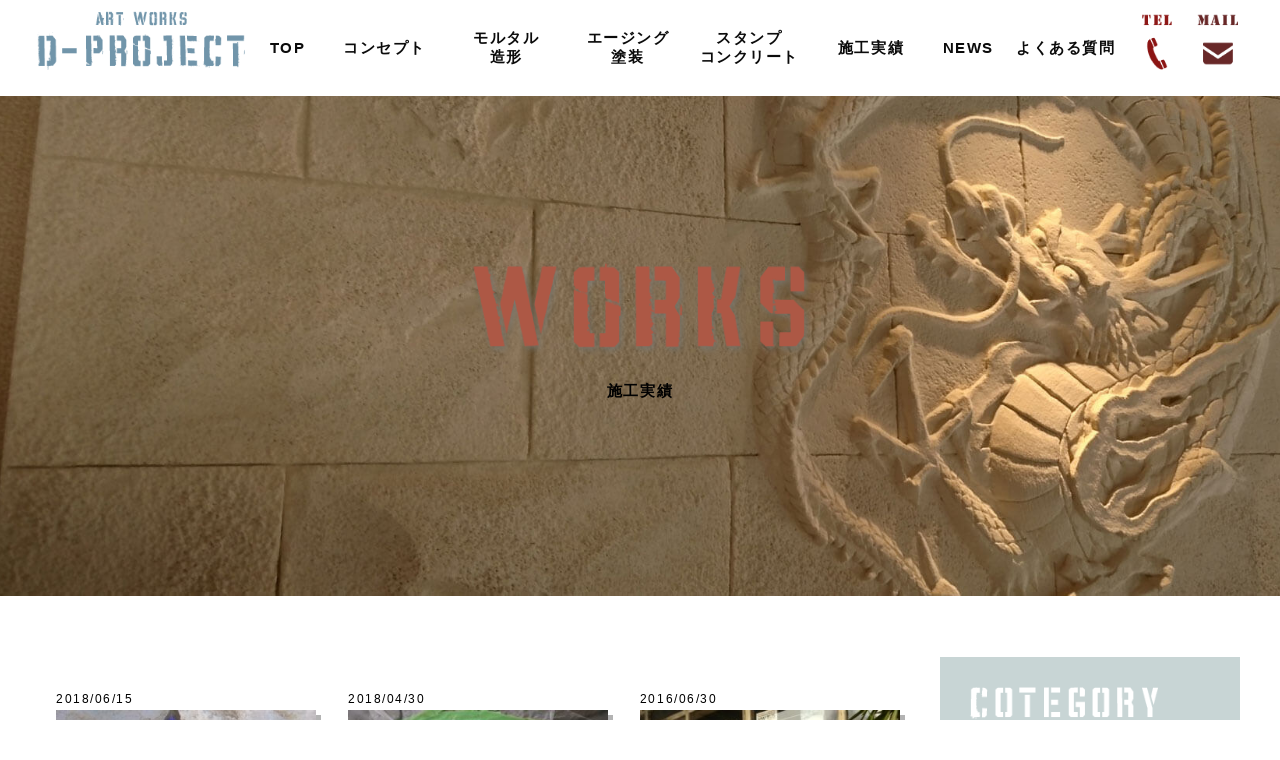

--- FILE ---
content_type: text/html; charset=UTF-8
request_url: https://aw-dpro.com/archives/works/page/3
body_size: 12067
content:
<!doctype html>
<!--[if lt IE 7]><html dir="ltr" lang="ja"
	prefix="og: https://ogp.me/ns#"  class="no-js lt-ie9 lt-ie8 lt-ie7"><![endif]-->
<!--[if (IE 7)&!(IEMobile)]><html dir="ltr" lang="ja"
	prefix="og: https://ogp.me/ns#"  class="no-js lt-ie9 lt-ie8"><![endif]-->
<!--[if (IE 8)&!(IEMobile)]><html dir="ltr" lang="ja"
	prefix="og: https://ogp.me/ns#"  class="no-js lt-ie9"><![endif]-->
<!--[if gt IE 8]><!--> <html dir="ltr" lang="ja"
	prefix="og: https://ogp.me/ns#"  class="no-js"><!--<![endif]-->
<head>
<meta charset="utf-8">
<meta http-equiv="X-UA-Compatible" content="IE=edge,chrome=1">

<meta name="HandheldFriendly" content="True">
<meta name="MobileOptimized" content="320">
<meta name="viewport" content="width=device-width, initial-scale=1.0"/>
<link rel="apple-touch-icon" href="https://aw-dpro.com/wp-content/themes/gamma/library/images/apple-touch-icon.png">
<link rel="icon" href="https://aw-dpro.com/wp-content/themes/gamma/favicon.png">
<!--[if IE]>
<link rel="shortcut icon" href="https://aw-dpro.com/wp-content/themes/gamma/favicon.ico">
<![endif]-->
<meta name="msapplication-TileColor" content="#f01d4f">
<meta name="msapplication-TileImage" content="https://aw-dpro.com/wp-content/themes/gamma/library/images/win8-tile-icon.png">
<link rel="pingback" href="https://aw-dpro.com/xmlrpc.php">
<link rel="stylesheet" href="https://maxcdn.bootstrapcdn.com/font-awesome/4.4.0/css/font-awesome.min.css">
<link href="https://use.fontawesome.com/releases/v5.0.6/css/all.css" rel="stylesheet">
<link href="https://fonts.googleapis.com/css?family=Allura" rel="stylesheet">
<script src="http://maps.google.com/maps/api/js?key=AIzaSyDhkhy0kPqnWccR9AMJ1qF-VOOhh7KvBKQ"></script>

		<!-- All in One SEO 4.3.4.1 - aioseo.com -->
		<title>施工実績 | D-project - Part 3</title>
		<meta name="robots" content="noindex, nofollow, max-image-preview:large" />
		<link rel="canonical" href="https://aw-dpro.com/archives/works/page/3" />
		<link rel="prev" href="https://aw-dpro.com/archives/works/page/2" />
		<link rel="next" href="https://aw-dpro.com/archives/works/page/4" />
		<meta name="generator" content="All in One SEO (AIOSEO) 4.3.4.1 " />
		<meta property="og:locale" content="ja_JP" />
		<meta property="og:site_name" content="D-project |" />
		<meta property="og:type" content="website" />
		<meta property="og:title" content="施工実績 | D-project - Part 3" />
		<meta property="og:url" content="https://aw-dpro.com/archives/works/page/3" />
		<meta name="twitter:card" content="summary" />
		<meta name="twitter:title" content="施工実績 | D-project - Part 3" />
		<script type="application/ld+json" class="aioseo-schema">
			{"@context":"https:\/\/schema.org","@graph":[{"@type":"BreadcrumbList","@id":"https:\/\/aw-dpro.com\/archives\/works\/page\/3#breadcrumblist","itemListElement":[{"@type":"ListItem","@id":"https:\/\/aw-dpro.com\/#listItem","position":1,"item":{"@type":"WebPage","@id":"https:\/\/aw-dpro.com\/","name":"\u30db\u30fc\u30e0","description":"- Part 3","url":"https:\/\/aw-dpro.com\/"},"nextItem":"https:\/\/aw-dpro.com\/archives\/works\/page\/3#listItem"},{"@type":"ListItem","@id":"https:\/\/aw-dpro.com\/archives\/works\/page\/3#listItem","position":2,"item":{"@type":"WebPage","@id":"https:\/\/aw-dpro.com\/archives\/works\/page\/3","name":"\u65bd\u5de5\u5b9f\u7e3e","url":"https:\/\/aw-dpro.com\/archives\/works\/page\/3"},"previousItem":"https:\/\/aw-dpro.com\/#listItem"}]},{"@type":"CollectionPage","@id":"https:\/\/aw-dpro.com\/archives\/works\/page\/3#collectionpage","url":"https:\/\/aw-dpro.com\/archives\/works\/page\/3","name":"\u65bd\u5de5\u5b9f\u7e3e | D-project - Part 3","inLanguage":"ja","isPartOf":{"@id":"https:\/\/aw-dpro.com\/#website"},"breadcrumb":{"@id":"https:\/\/aw-dpro.com\/archives\/works\/page\/3#breadcrumblist"}},{"@type":"Organization","@id":"https:\/\/aw-dpro.com\/#organization","name":"D-project","url":"https:\/\/aw-dpro.com\/"},{"@type":"WebSite","@id":"https:\/\/aw-dpro.com\/#website","url":"https:\/\/aw-dpro.com\/","name":"D-project","inLanguage":"ja","publisher":{"@id":"https:\/\/aw-dpro.com\/#organization"}}]}
		</script>
		<!-- All in One SEO -->

<link rel='dns-prefetch' href='//v0.wordpress.com' />
		<!-- This site uses the Google Analytics by ExactMetrics plugin v7.14.2 - Using Analytics tracking - https://www.exactmetrics.com/ -->
							<script src="//www.googletagmanager.com/gtag/js?id=UA-117329149-13"  data-cfasync="false" data-wpfc-render="false" type="text/javascript" async></script>
			<script data-cfasync="false" data-wpfc-render="false" type="text/javascript">
				var em_version = '7.14.2';
				var em_track_user = true;
				var em_no_track_reason = '';
				
								var disableStrs = [
															'ga-disable-UA-117329149-13',
									];

				/* Function to detect opted out users */
				function __gtagTrackerIsOptedOut() {
					for (var index = 0; index < disableStrs.length; index++) {
						if (document.cookie.indexOf(disableStrs[index] + '=true') > -1) {
							return true;
						}
					}

					return false;
				}

				/* Disable tracking if the opt-out cookie exists. */
				if (__gtagTrackerIsOptedOut()) {
					for (var index = 0; index < disableStrs.length; index++) {
						window[disableStrs[index]] = true;
					}
				}

				/* Opt-out function */
				function __gtagTrackerOptout() {
					for (var index = 0; index < disableStrs.length; index++) {
						document.cookie = disableStrs[index] + '=true; expires=Thu, 31 Dec 2099 23:59:59 UTC; path=/';
						window[disableStrs[index]] = true;
					}
				}

				if ('undefined' === typeof gaOptout) {
					function gaOptout() {
						__gtagTrackerOptout();
					}
				}
								window.dataLayer = window.dataLayer || [];

				window.ExactMetricsDualTracker = {
					helpers: {},
					trackers: {},
				};
				if (em_track_user) {
					function __gtagDataLayer() {
						dataLayer.push(arguments);
					}

					function __gtagTracker(type, name, parameters) {
						if (!parameters) {
							parameters = {};
						}

						if (parameters.send_to) {
							__gtagDataLayer.apply(null, arguments);
							return;
						}

						if (type === 'event') {
							
														parameters.send_to = exactmetrics_frontend.ua;
							__gtagDataLayer(type, name, parameters);
													} else {
							__gtagDataLayer.apply(null, arguments);
						}
					}

					__gtagTracker('js', new Date());
					__gtagTracker('set', {
						'developer_id.dNDMyYj': true,
											});
															__gtagTracker('config', 'UA-117329149-13', {"forceSSL":"true","anonymize_ip":"true"} );
										window.gtag = __gtagTracker;										(function () {
						/* https://developers.google.com/analytics/devguides/collection/analyticsjs/ */
						/* ga and __gaTracker compatibility shim. */
						var noopfn = function () {
							return null;
						};
						var newtracker = function () {
							return new Tracker();
						};
						var Tracker = function () {
							return null;
						};
						var p = Tracker.prototype;
						p.get = noopfn;
						p.set = noopfn;
						p.send = function () {
							var args = Array.prototype.slice.call(arguments);
							args.unshift('send');
							__gaTracker.apply(null, args);
						};
						var __gaTracker = function () {
							var len = arguments.length;
							if (len === 0) {
								return;
							}
							var f = arguments[len - 1];
							if (typeof f !== 'object' || f === null || typeof f.hitCallback !== 'function') {
								if ('send' === arguments[0]) {
									var hitConverted, hitObject = false, action;
									if ('event' === arguments[1]) {
										if ('undefined' !== typeof arguments[3]) {
											hitObject = {
												'eventAction': arguments[3],
												'eventCategory': arguments[2],
												'eventLabel': arguments[4],
												'value': arguments[5] ? arguments[5] : 1,
											}
										}
									}
									if ('pageview' === arguments[1]) {
										if ('undefined' !== typeof arguments[2]) {
											hitObject = {
												'eventAction': 'page_view',
												'page_path': arguments[2],
											}
										}
									}
									if (typeof arguments[2] === 'object') {
										hitObject = arguments[2];
									}
									if (typeof arguments[5] === 'object') {
										Object.assign(hitObject, arguments[5]);
									}
									if ('undefined' !== typeof arguments[1].hitType) {
										hitObject = arguments[1];
										if ('pageview' === hitObject.hitType) {
											hitObject.eventAction = 'page_view';
										}
									}
									if (hitObject) {
										action = 'timing' === arguments[1].hitType ? 'timing_complete' : hitObject.eventAction;
										hitConverted = mapArgs(hitObject);
										__gtagTracker('event', action, hitConverted);
									}
								}
								return;
							}

							function mapArgs(args) {
								var arg, hit = {};
								var gaMap = {
									'eventCategory': 'event_category',
									'eventAction': 'event_action',
									'eventLabel': 'event_label',
									'eventValue': 'event_value',
									'nonInteraction': 'non_interaction',
									'timingCategory': 'event_category',
									'timingVar': 'name',
									'timingValue': 'value',
									'timingLabel': 'event_label',
									'page': 'page_path',
									'location': 'page_location',
									'title': 'page_title',
								};
								for (arg in args) {
																		if (!(!args.hasOwnProperty(arg) || !gaMap.hasOwnProperty(arg))) {
										hit[gaMap[arg]] = args[arg];
									} else {
										hit[arg] = args[arg];
									}
								}
								return hit;
							}

							try {
								f.hitCallback();
							} catch (ex) {
							}
						};
						__gaTracker.create = newtracker;
						__gaTracker.getByName = newtracker;
						__gaTracker.getAll = function () {
							return [];
						};
						__gaTracker.remove = noopfn;
						__gaTracker.loaded = true;
						window['__gaTracker'] = __gaTracker;
					})();
									} else {
										console.log("");
					(function () {
						function __gtagTracker() {
							return null;
						}

						window['__gtagTracker'] = __gtagTracker;
						window['gtag'] = __gtagTracker;
					})();
									}
			</script>
				<!-- / Google Analytics by ExactMetrics -->
		<script type="text/javascript">
window._wpemojiSettings = {"baseUrl":"https:\/\/s.w.org\/images\/core\/emoji\/14.0.0\/72x72\/","ext":".png","svgUrl":"https:\/\/s.w.org\/images\/core\/emoji\/14.0.0\/svg\/","svgExt":".svg","source":{"concatemoji":"https:\/\/aw-dpro.com\/wp-includes\/js\/wp-emoji-release.min.js"}};
/*! This file is auto-generated */
!function(e,a,t){var n,r,o,i=a.createElement("canvas"),p=i.getContext&&i.getContext("2d");function s(e,t){p.clearRect(0,0,i.width,i.height),p.fillText(e,0,0);e=i.toDataURL();return p.clearRect(0,0,i.width,i.height),p.fillText(t,0,0),e===i.toDataURL()}function c(e){var t=a.createElement("script");t.src=e,t.defer=t.type="text/javascript",a.getElementsByTagName("head")[0].appendChild(t)}for(o=Array("flag","emoji"),t.supports={everything:!0,everythingExceptFlag:!0},r=0;r<o.length;r++)t.supports[o[r]]=function(e){if(p&&p.fillText)switch(p.textBaseline="top",p.font="600 32px Arial",e){case"flag":return s("\ud83c\udff3\ufe0f\u200d\u26a7\ufe0f","\ud83c\udff3\ufe0f\u200b\u26a7\ufe0f")?!1:!s("\ud83c\uddfa\ud83c\uddf3","\ud83c\uddfa\u200b\ud83c\uddf3")&&!s("\ud83c\udff4\udb40\udc67\udb40\udc62\udb40\udc65\udb40\udc6e\udb40\udc67\udb40\udc7f","\ud83c\udff4\u200b\udb40\udc67\u200b\udb40\udc62\u200b\udb40\udc65\u200b\udb40\udc6e\u200b\udb40\udc67\u200b\udb40\udc7f");case"emoji":return!s("\ud83e\udef1\ud83c\udffb\u200d\ud83e\udef2\ud83c\udfff","\ud83e\udef1\ud83c\udffb\u200b\ud83e\udef2\ud83c\udfff")}return!1}(o[r]),t.supports.everything=t.supports.everything&&t.supports[o[r]],"flag"!==o[r]&&(t.supports.everythingExceptFlag=t.supports.everythingExceptFlag&&t.supports[o[r]]);t.supports.everythingExceptFlag=t.supports.everythingExceptFlag&&!t.supports.flag,t.DOMReady=!1,t.readyCallback=function(){t.DOMReady=!0},t.supports.everything||(n=function(){t.readyCallback()},a.addEventListener?(a.addEventListener("DOMContentLoaded",n,!1),e.addEventListener("load",n,!1)):(e.attachEvent("onload",n),a.attachEvent("onreadystatechange",function(){"complete"===a.readyState&&t.readyCallback()})),(e=t.source||{}).concatemoji?c(e.concatemoji):e.wpemoji&&e.twemoji&&(c(e.twemoji),c(e.wpemoji)))}(window,document,window._wpemojiSettings);
</script>
<style type="text/css">
img.wp-smiley,
img.emoji {
	display: inline !important;
	border: none !important;
	box-shadow: none !important;
	height: 1em !important;
	width: 1em !important;
	margin: 0 0.07em !important;
	vertical-align: -0.1em !important;
	background: none !important;
	padding: 0 !important;
}
</style>
	<link rel='stylesheet' id='sbi_styles-css' href='https://aw-dpro.com/wp-content/plugins/instagram-feed/css/sbi-styles.min.css' type='text/css' media='all' />
<link rel='stylesheet' id='wp-block-library-css' href='https://aw-dpro.com/wp-includes/css/dist/block-library/style.min.css' type='text/css' media='all' />
<style id='wp-block-library-inline-css' type='text/css'>
.has-text-align-justify{text-align:justify;}
</style>
<link rel='stylesheet' id='mediaelement-css' href='https://aw-dpro.com/wp-includes/js/mediaelement/mediaelementplayer-legacy.min.css' type='text/css' media='all' />
<link rel='stylesheet' id='wp-mediaelement-css' href='https://aw-dpro.com/wp-includes/js/mediaelement/wp-mediaelement.min.css' type='text/css' media='all' />
<link rel='stylesheet' id='classic-theme-styles-css' href='https://aw-dpro.com/wp-includes/css/classic-themes.min.css' type='text/css' media='all' />
<style id='global-styles-inline-css' type='text/css'>
body{--wp--preset--color--black: #000000;--wp--preset--color--cyan-bluish-gray: #abb8c3;--wp--preset--color--white: #ffffff;--wp--preset--color--pale-pink: #f78da7;--wp--preset--color--vivid-red: #cf2e2e;--wp--preset--color--luminous-vivid-orange: #ff6900;--wp--preset--color--luminous-vivid-amber: #fcb900;--wp--preset--color--light-green-cyan: #7bdcb5;--wp--preset--color--vivid-green-cyan: #00d084;--wp--preset--color--pale-cyan-blue: #8ed1fc;--wp--preset--color--vivid-cyan-blue: #0693e3;--wp--preset--color--vivid-purple: #9b51e0;--wp--preset--gradient--vivid-cyan-blue-to-vivid-purple: linear-gradient(135deg,rgba(6,147,227,1) 0%,rgb(155,81,224) 100%);--wp--preset--gradient--light-green-cyan-to-vivid-green-cyan: linear-gradient(135deg,rgb(122,220,180) 0%,rgb(0,208,130) 100%);--wp--preset--gradient--luminous-vivid-amber-to-luminous-vivid-orange: linear-gradient(135deg,rgba(252,185,0,1) 0%,rgba(255,105,0,1) 100%);--wp--preset--gradient--luminous-vivid-orange-to-vivid-red: linear-gradient(135deg,rgba(255,105,0,1) 0%,rgb(207,46,46) 100%);--wp--preset--gradient--very-light-gray-to-cyan-bluish-gray: linear-gradient(135deg,rgb(238,238,238) 0%,rgb(169,184,195) 100%);--wp--preset--gradient--cool-to-warm-spectrum: linear-gradient(135deg,rgb(74,234,220) 0%,rgb(151,120,209) 20%,rgb(207,42,186) 40%,rgb(238,44,130) 60%,rgb(251,105,98) 80%,rgb(254,248,76) 100%);--wp--preset--gradient--blush-light-purple: linear-gradient(135deg,rgb(255,206,236) 0%,rgb(152,150,240) 100%);--wp--preset--gradient--blush-bordeaux: linear-gradient(135deg,rgb(254,205,165) 0%,rgb(254,45,45) 50%,rgb(107,0,62) 100%);--wp--preset--gradient--luminous-dusk: linear-gradient(135deg,rgb(255,203,112) 0%,rgb(199,81,192) 50%,rgb(65,88,208) 100%);--wp--preset--gradient--pale-ocean: linear-gradient(135deg,rgb(255,245,203) 0%,rgb(182,227,212) 50%,rgb(51,167,181) 100%);--wp--preset--gradient--electric-grass: linear-gradient(135deg,rgb(202,248,128) 0%,rgb(113,206,126) 100%);--wp--preset--gradient--midnight: linear-gradient(135deg,rgb(2,3,129) 0%,rgb(40,116,252) 100%);--wp--preset--duotone--dark-grayscale: url('#wp-duotone-dark-grayscale');--wp--preset--duotone--grayscale: url('#wp-duotone-grayscale');--wp--preset--duotone--purple-yellow: url('#wp-duotone-purple-yellow');--wp--preset--duotone--blue-red: url('#wp-duotone-blue-red');--wp--preset--duotone--midnight: url('#wp-duotone-midnight');--wp--preset--duotone--magenta-yellow: url('#wp-duotone-magenta-yellow');--wp--preset--duotone--purple-green: url('#wp-duotone-purple-green');--wp--preset--duotone--blue-orange: url('#wp-duotone-blue-orange');--wp--preset--font-size--small: 13px;--wp--preset--font-size--medium: 20px;--wp--preset--font-size--large: 36px;--wp--preset--font-size--x-large: 42px;--wp--preset--spacing--20: 0.44rem;--wp--preset--spacing--30: 0.67rem;--wp--preset--spacing--40: 1rem;--wp--preset--spacing--50: 1.5rem;--wp--preset--spacing--60: 2.25rem;--wp--preset--spacing--70: 3.38rem;--wp--preset--spacing--80: 5.06rem;--wp--preset--shadow--natural: 6px 6px 9px rgba(0, 0, 0, 0.2);--wp--preset--shadow--deep: 12px 12px 50px rgba(0, 0, 0, 0.4);--wp--preset--shadow--sharp: 6px 6px 0px rgba(0, 0, 0, 0.2);--wp--preset--shadow--outlined: 6px 6px 0px -3px rgba(255, 255, 255, 1), 6px 6px rgba(0, 0, 0, 1);--wp--preset--shadow--crisp: 6px 6px 0px rgba(0, 0, 0, 1);}:where(.is-layout-flex){gap: 0.5em;}body .is-layout-flow > .alignleft{float: left;margin-inline-start: 0;margin-inline-end: 2em;}body .is-layout-flow > .alignright{float: right;margin-inline-start: 2em;margin-inline-end: 0;}body .is-layout-flow > .aligncenter{margin-left: auto !important;margin-right: auto !important;}body .is-layout-constrained > .alignleft{float: left;margin-inline-start: 0;margin-inline-end: 2em;}body .is-layout-constrained > .alignright{float: right;margin-inline-start: 2em;margin-inline-end: 0;}body .is-layout-constrained > .aligncenter{margin-left: auto !important;margin-right: auto !important;}body .is-layout-constrained > :where(:not(.alignleft):not(.alignright):not(.alignfull)){max-width: var(--wp--style--global--content-size);margin-left: auto !important;margin-right: auto !important;}body .is-layout-constrained > .alignwide{max-width: var(--wp--style--global--wide-size);}body .is-layout-flex{display: flex;}body .is-layout-flex{flex-wrap: wrap;align-items: center;}body .is-layout-flex > *{margin: 0;}:where(.wp-block-columns.is-layout-flex){gap: 2em;}.has-black-color{color: var(--wp--preset--color--black) !important;}.has-cyan-bluish-gray-color{color: var(--wp--preset--color--cyan-bluish-gray) !important;}.has-white-color{color: var(--wp--preset--color--white) !important;}.has-pale-pink-color{color: var(--wp--preset--color--pale-pink) !important;}.has-vivid-red-color{color: var(--wp--preset--color--vivid-red) !important;}.has-luminous-vivid-orange-color{color: var(--wp--preset--color--luminous-vivid-orange) !important;}.has-luminous-vivid-amber-color{color: var(--wp--preset--color--luminous-vivid-amber) !important;}.has-light-green-cyan-color{color: var(--wp--preset--color--light-green-cyan) !important;}.has-vivid-green-cyan-color{color: var(--wp--preset--color--vivid-green-cyan) !important;}.has-pale-cyan-blue-color{color: var(--wp--preset--color--pale-cyan-blue) !important;}.has-vivid-cyan-blue-color{color: var(--wp--preset--color--vivid-cyan-blue) !important;}.has-vivid-purple-color{color: var(--wp--preset--color--vivid-purple) !important;}.has-black-background-color{background-color: var(--wp--preset--color--black) !important;}.has-cyan-bluish-gray-background-color{background-color: var(--wp--preset--color--cyan-bluish-gray) !important;}.has-white-background-color{background-color: var(--wp--preset--color--white) !important;}.has-pale-pink-background-color{background-color: var(--wp--preset--color--pale-pink) !important;}.has-vivid-red-background-color{background-color: var(--wp--preset--color--vivid-red) !important;}.has-luminous-vivid-orange-background-color{background-color: var(--wp--preset--color--luminous-vivid-orange) !important;}.has-luminous-vivid-amber-background-color{background-color: var(--wp--preset--color--luminous-vivid-amber) !important;}.has-light-green-cyan-background-color{background-color: var(--wp--preset--color--light-green-cyan) !important;}.has-vivid-green-cyan-background-color{background-color: var(--wp--preset--color--vivid-green-cyan) !important;}.has-pale-cyan-blue-background-color{background-color: var(--wp--preset--color--pale-cyan-blue) !important;}.has-vivid-cyan-blue-background-color{background-color: var(--wp--preset--color--vivid-cyan-blue) !important;}.has-vivid-purple-background-color{background-color: var(--wp--preset--color--vivid-purple) !important;}.has-black-border-color{border-color: var(--wp--preset--color--black) !important;}.has-cyan-bluish-gray-border-color{border-color: var(--wp--preset--color--cyan-bluish-gray) !important;}.has-white-border-color{border-color: var(--wp--preset--color--white) !important;}.has-pale-pink-border-color{border-color: var(--wp--preset--color--pale-pink) !important;}.has-vivid-red-border-color{border-color: var(--wp--preset--color--vivid-red) !important;}.has-luminous-vivid-orange-border-color{border-color: var(--wp--preset--color--luminous-vivid-orange) !important;}.has-luminous-vivid-amber-border-color{border-color: var(--wp--preset--color--luminous-vivid-amber) !important;}.has-light-green-cyan-border-color{border-color: var(--wp--preset--color--light-green-cyan) !important;}.has-vivid-green-cyan-border-color{border-color: var(--wp--preset--color--vivid-green-cyan) !important;}.has-pale-cyan-blue-border-color{border-color: var(--wp--preset--color--pale-cyan-blue) !important;}.has-vivid-cyan-blue-border-color{border-color: var(--wp--preset--color--vivid-cyan-blue) !important;}.has-vivid-purple-border-color{border-color: var(--wp--preset--color--vivid-purple) !important;}.has-vivid-cyan-blue-to-vivid-purple-gradient-background{background: var(--wp--preset--gradient--vivid-cyan-blue-to-vivid-purple) !important;}.has-light-green-cyan-to-vivid-green-cyan-gradient-background{background: var(--wp--preset--gradient--light-green-cyan-to-vivid-green-cyan) !important;}.has-luminous-vivid-amber-to-luminous-vivid-orange-gradient-background{background: var(--wp--preset--gradient--luminous-vivid-amber-to-luminous-vivid-orange) !important;}.has-luminous-vivid-orange-to-vivid-red-gradient-background{background: var(--wp--preset--gradient--luminous-vivid-orange-to-vivid-red) !important;}.has-very-light-gray-to-cyan-bluish-gray-gradient-background{background: var(--wp--preset--gradient--very-light-gray-to-cyan-bluish-gray) !important;}.has-cool-to-warm-spectrum-gradient-background{background: var(--wp--preset--gradient--cool-to-warm-spectrum) !important;}.has-blush-light-purple-gradient-background{background: var(--wp--preset--gradient--blush-light-purple) !important;}.has-blush-bordeaux-gradient-background{background: var(--wp--preset--gradient--blush-bordeaux) !important;}.has-luminous-dusk-gradient-background{background: var(--wp--preset--gradient--luminous-dusk) !important;}.has-pale-ocean-gradient-background{background: var(--wp--preset--gradient--pale-ocean) !important;}.has-electric-grass-gradient-background{background: var(--wp--preset--gradient--electric-grass) !important;}.has-midnight-gradient-background{background: var(--wp--preset--gradient--midnight) !important;}.has-small-font-size{font-size: var(--wp--preset--font-size--small) !important;}.has-medium-font-size{font-size: var(--wp--preset--font-size--medium) !important;}.has-large-font-size{font-size: var(--wp--preset--font-size--large) !important;}.has-x-large-font-size{font-size: var(--wp--preset--font-size--x-large) !important;}
.wp-block-navigation a:where(:not(.wp-element-button)){color: inherit;}
:where(.wp-block-columns.is-layout-flex){gap: 2em;}
.wp-block-pullquote{font-size: 1.5em;line-height: 1.6;}
</style>
<link rel='stylesheet' id='contact-form-7-css' href='https://aw-dpro.com/wp-content/plugins/contact-form-7/includes/css/styles.css' type='text/css' media='all' />
<link rel='stylesheet' id='fancybox-css' href='https://aw-dpro.com/wp-content/plugins/easy-fancybox/fancybox/1.5.4/jquery.fancybox.min.css' type='text/css' media='screen' />
<link rel='stylesheet' id='bones-stylesheet-css' href='https://aw-dpro.com/wp-content/themes/gamma/style.css' type='text/css' media='all' />
<!--[if lt IE 9]>
<link rel='stylesheet' id='bones-ie-only-css' href='https://aw-dpro.com/wp-content/themes/gamma/library/css/ie.css' type='text/css' media='all' />
<![endif]-->
<link rel='stylesheet' id='jetpack_css-css' href='https://aw-dpro.com/wp-content/plugins/jetpack/css/jetpack.css' type='text/css' media='all' />
<!--n2css--><script type='text/javascript' src='https://aw-dpro.com/wp-content/plugins/google-analytics-dashboard-for-wp/assets/js/frontend-gtag.min.js' id='exactmetrics-frontend-script-js'></script>
<script data-cfasync="false" data-wpfc-render="false" type="text/javascript" id='exactmetrics-frontend-script-js-extra'>/* <![CDATA[ */
var exactmetrics_frontend = {"js_events_tracking":"true","download_extensions":"zip,mp3,mpeg,pdf,docx,pptx,xlsx,rar","inbound_paths":"[{\"path\":\"\\\/go\\\/\",\"label\":\"affiliate\"},{\"path\":\"\\\/recommend\\\/\",\"label\":\"affiliate\"}]","home_url":"https:\/\/aw-dpro.com","hash_tracking":"false","ua":"UA-117329149-13","v4_id":""};/* ]]> */
</script>
<script type='text/javascript' src='https://aw-dpro.com/wp-includes/js/jquery/jquery.min.js' id='jquery-core-js'></script>
<script type='text/javascript' src='https://aw-dpro.com/wp-includes/js/jquery/jquery-migrate.min.js' id='jquery-migrate-js'></script>
<script type='text/javascript' src='https://aw-dpro.com/wp-content/plugins/standard-widget-extensions/js/jquery.cookie.js' id='jquery-cookie-js'></script>
<script type='text/javascript' src='https://aw-dpro.com/wp-content/themes/gamma/library/js/libs/modernizr.custom.min.js' id='bones-modernizr-js'></script>
<link rel="https://api.w.org/" href="https://aw-dpro.com/wp-json/" />
<style type="text/css">
    
    #sidebar1 .widget h3
    {
        zoom: 1	; /* for IE7 to display background-image */
        padding-left: 20px;
        margin-left: -20px;
	}

    #sidebar1 .widget .hm-swe-expanded 
    {
        background: url(https://aw-dpro.com/wp-content/plugins/standard-widget-extensions/images/minus.gif) no-repeat left center;
    }

    #sidebar1 .widget .hm-swe-collapsed 
    {
        background: url(https://aw-dpro.com/wp-content/plugins/standard-widget-extensions/images/plus.gif) no-repeat left center;
    }

    #sidebar1
    {
        overflow: visible	;
    }

        .hm-swe-resize-message {
        height: 50%;
        width: 50%;
        margin: auto;
        position: absolute;
        top: 0; left: 0; bottom: 0; right: 0;
        z-index: 99999;

        color: white;
    }

    .hm-swe-modal-background {
        position: fixed;
        top: 0; left: 0; 	bottom: 0; right: 0;
        background: none repeat scroll 0% 0% rgba(0, 0, 0, 0.85);
        z-index: 99998;
        display: none;
    }
</style>
    	<style>img#wpstats{display:none}</style>
		<style type="text/css" media="screen">body{position:relative}#dynamic-to-top{display:none;overflow:hidden;width:auto;z-index:90;position:fixed;bottom:20px;right:20px;top:auto;left:auto;font-family:sans-serif;font-size:1em;color:#fff;text-decoration:none;text-shadow:0 1px 0 #333;font-weight:bold;padding:17px 16px;border:1px solid #000;background:#111;-webkit-background-origin:border;-moz-background-origin:border;-icab-background-origin:border;-khtml-background-origin:border;-o-background-origin:border;background-origin:border;-webkit-background-clip:padding-box;-moz-background-clip:padding-box;-icab-background-clip:padding-box;-khtml-background-clip:padding-box;-o-background-clip:padding-box;background-clip:padding-box;-webkit-box-shadow:0 1px 3px rgba( 0, 0, 0, 0.4 ), inset 0 0 0 1px rgba( 0, 0, 0, 0.2 ), inset 0 1px 0 rgba( 255, 255, 255, .4 ), inset 0 10px 10px rgba( 255, 255, 255, .1 );-ms-box-shadow:0 1px 3px rgba( 0, 0, 0, 0.4 ), inset 0 0 0 1px rgba( 0, 0, 0, 0.2 ), inset 0 1px 0 rgba( 255, 255, 255, .4 ), inset 0 10px 10px rgba( 255, 255, 255, .1 );-moz-box-shadow:0 1px 3px rgba( 0, 0, 0, 0.4 ), inset 0 0 0 1px rgba( 0, 0, 0, 0.2 ), inset 0 1px 0 rgba( 255, 255, 255, .4 ), inset 0 10px 10px rgba( 255, 255, 255, .1 );-o-box-shadow:0 1px 3px rgba( 0, 0, 0, 0.4 ), inset 0 0 0 1px rgba( 0, 0, 0, 0.2 ), inset 0 1px 0 rgba( 255, 255, 255, .4 ), inset 0 10px 10px rgba( 255, 255, 255, .1 );-khtml-box-shadow:0 1px 3px rgba( 0, 0, 0, 0.4 ), inset 0 0 0 1px rgba( 0, 0, 0, 0.2 ), inset 0 1px 0 rgba( 255, 255, 255, .4 ), inset 0 10px 10px rgba( 255, 255, 255, .1 );-icab-box-shadow:0 1px 3px rgba( 0, 0, 0, 0.4 ), inset 0 0 0 1px rgba( 0, 0, 0, 0.2 ), inset 0 1px 0 rgba( 255, 255, 255, .4 ), inset 0 10px 10px rgba( 255, 255, 255, .1 );box-shadow:0 1px 3px rgba( 0, 0, 0, 0.4 ), inset 0 0 0 1px rgba( 0, 0, 0, 0.2 ), inset 0 1px 0 rgba( 255, 255, 255, .4 ), inset 0 10px 10px rgba( 255, 255, 255, .1 );-webkit-border-radius:30px;-moz-border-radius:30px;-icab-border-radius:30px;-khtml-border-radius:30px;border-radius:30px}#dynamic-to-top:hover{background:#4d5858;background:#111 -webkit-gradient( linear, 0% 0%, 0% 100%, from( rgba( 255, 255, 255, .2 ) ), to( rgba( 0, 0, 0, 0 ) ) );background:#111 -webkit-linear-gradient( top, rgba( 255, 255, 255, .2 ), rgba( 0, 0, 0, 0 ) );background:#111 -khtml-linear-gradient( top, rgba( 255, 255, 255, .2 ), rgba( 0, 0, 0, 0 ) );background:#111 -moz-linear-gradient( top, rgba( 255, 255, 255, .2 ), rgba( 0, 0, 0, 0 ) );background:#111 -o-linear-gradient( top, rgba( 255, 255, 255, .2 ), rgba( 0, 0, 0, 0 ) );background:#111 -ms-linear-gradient( top, rgba( 255, 255, 255, .2 ), rgba( 0, 0, 0, 0 ) );background:#111 -icab-linear-gradient( top, rgba( 255, 255, 255, .2 ), rgba( 0, 0, 0, 0 ) );background:#111 linear-gradient( top, rgba( 255, 255, 255, .2 ), rgba( 0, 0, 0, 0 ) );cursor:pointer}#dynamic-to-top:active{background:#111;background:#111 -webkit-gradient( linear, 0% 0%, 0% 100%, from( rgba( 0, 0, 0, .3 ) ), to( rgba( 0, 0, 0, 0 ) ) );background:#111 -webkit-linear-gradient( top, rgba( 0, 0, 0, .1 ), rgba( 0, 0, 0, 0 ) );background:#111 -moz-linear-gradient( top, rgba( 0, 0, 0, .1 ), rgba( 0, 0, 0, 0 ) );background:#111 -khtml-linear-gradient( top, rgba( 0, 0, 0, .1 ), rgba( 0, 0, 0, 0 ) );background:#111 -o-linear-gradient( top, rgba( 0, 0, 0, .1 ), rgba( 0, 0, 0, 0 ) );background:#111 -ms-linear-gradient( top, rgba( 0, 0, 0, .1 ), rgba( 0, 0, 0, 0 ) );background:#111 -icab-linear-gradient( top, rgba( 0, 0, 0, .1 ), rgba( 0, 0, 0, 0 ) );background:#111 linear-gradient( top, rgba( 0, 0, 0, .1 ), rgba( 0, 0, 0, 0 ) )}#dynamic-to-top,#dynamic-to-top:active,#dynamic-to-top:focus,#dynamic-to-top:hover{outline:none}#dynamic-to-top span{display:block;overflow:hidden;width:14px;height:12px;background:url( https://aw-dpro.com/wp-content/plugins/dynamic-to-top/css/images/up.png )no-repeat center center}</style><!-- Global site tag (gtag.js) - Google Analytics -->
<script async src="https://www.googletagmanager.com/gtag/js?id=UA-117329149-13"></script>
<script>
  window.dataLayer = window.dataLayer || [];
  function gtag(){dataLayer.push(arguments);}
  gtag('js', new Date());

  gtag('config', 'UA-117329149-13');
</script>

</head>
<body class="archive paged post-type-archive post-type-archive-works paged-3 post-type-paged-3" onLoad="initialize();">
<div id="fb-root"></div>
<script>(function(d, s, id) {
  var js, fjs = d.getElementsByTagName(s)[0];
  if (d.getElementById(id)) return;
  js = d.createElement(s); js.id = id;
  js.src = 'https://connect.facebook.net/ja_JP/sdk.js#xfbml=1&version=v3.0&appId=1482504451813134&autoLogAppEvents=1';
  fjs.parentNode.insertBefore(js, fjs);
}(document, 'script', 'facebook-jssdk'));</script>
<div id="container">
  <div id="bg_action1"></div>
  <div id="bg_action2"></div>
  <div id="bg_action3"><img src="https://aw-dpro.com/wp-content/themes/gamma/library/images/action_logo.png"></div>
  <div id="content">
    <!-- スマホ用ナビゲーション -->

<div id="spnavbtn">
  <div class="nav-trigger"> <span></span> <span></span> <span></span> </div>
  <p></p>
</div>
<div id="spnav">
  <div class="trigger">
    <h1><img src="https://aw-dpro.com/wp-content/themes/gamma/library/images/logo.png"></h1>
    <ul>
      <li><a href="https://aw-dpro.com">TOP</a></li>
      <li><a href="https://aw-dpro.com/concept">コンセプト</a></li>
      <li><a href="https://aw-dpro.com/mortar_molding">モルタル造形</a></li>
      <li><a href="https://aw-dpro.com/aging">エージング塗装</a></li>
      <li><a href="https://aw-dpro.com/stamp_concrete">スタンプコンクリート</a></li>
      <li><a href="https://aw-dpro.com/archives/works">施工実績</a></li>
      <li><a href="https://aw-dpro.com/news">NEWS</a></li>
      <li><a href="https://aw-dpro.com/archives/faq">よくある質問</a></li>
      <li><a href="https://aw-dpro.com/contact">お問い合わせ</a></li>
       <li class="telicon"><a href="tel:09096007298"><img src="https://aw-dpro.com/wp-content/themes/gamma/library/images/tel_sp.png"></a></li>
    </ul>
  </div>
</div>
<header class="header">
  <div class="navwrap">
    <ul>
      <li><a href="https://aw-dpro.com"><img src="https://aw-dpro.com/wp-content/themes/gamma/library/images/logo.png"></a></li>
      <li><a href="https://aw-dpro.com">TOP</a></li>
      <li><a href="https://aw-dpro.com/concept">コンセプト</a></li>
      <li><a href="https://aw-dpro.com/mortar_molding">モルタル<br />造形</a></li>
      <li><a href="https://aw-dpro.com/aging">エージング<br />塗装</a></li>
      <li><a href="https://aw-dpro.com/stamp_concrete">スタンプ<br />コンクリート</a></li>
      <li><a href="https://aw-dpro.com/archives/works">施工実績</a></li>
      <li><a href="https://aw-dpro.com/news">NEWS</a></li>
      <li><a href="https://aw-dpro.com/archives/faq">よくある質問</a></li>
      <li><a href="tel:09096007298"><img src="https://aw-dpro.com/wp-content/themes/gamma/library/images/tel.png"></a></li>
      <li><a href="https://aw-dpro.com/contact"><img src="https://aw-dpro.com/wp-content/themes/gamma/library/images/mail.png"></a></li>
    </ul>
  </div>
</header>
    <div class="submid works_mid">
      <h1><img src="https://aw-dpro.com/wp-content/themes/gamma/library/images/works_mid.png"><span>施工実績</span></h1>
    </div>
    <div class="blogset">
      <div id="mainsub">
        <div class="workswrap j-scroll-switch faideinzoom">
          <ul>
                      <li>
              <dl>
                <dt>2018/06/15</dt>
                <dd><a href="https://aw-dpro.com/archives/works/881"><img width="300" height="200" src="https://aw-dpro.com/wp-content/uploads/DSC_1235-300x200.jpg" class="attachment-bones-thumb-200 size-bones-thumb-200 wp-post-image" alt="" decoding="async" srcset="https://aw-dpro.com/wp-content/uploads/DSC_1235-300x200.jpg 300w, https://aw-dpro.com/wp-content/uploads/DSC_1235-640x427.jpg 640w" sizes="(max-width: 300px) 100vw, 300px" /></a></dd>
                <dd><h3><a href="https://aw-dpro.com/archives/works/881">ラピスラズリの石</a></h3></dd>
                <dd><a href="https://aw-dpro.com/archives/works_cat/mortar_molding" rel="tag">モルタル造形</a></dd>
              </dl>
            </li>
                        <li>
              <dl>
                <dt>2018/04/30</dt>
                <dd><a href="https://aw-dpro.com/archives/works/879"><img width="300" height="200" src="https://aw-dpro.com/wp-content/uploads/DSC_1137-1-300x200.jpg" class="attachment-bones-thumb-200 size-bones-thumb-200 wp-post-image" alt="" decoding="async" loading="lazy" srcset="https://aw-dpro.com/wp-content/uploads/DSC_1137-1-300x200.jpg 300w, https://aw-dpro.com/wp-content/uploads/DSC_1137-1-640x427.jpg 640w" sizes="(max-width: 300px) 100vw, 300px" /></a></dd>
                <dd><h3><a href="https://aw-dpro.com/archives/works/879">星座レリーフ</a></h3></dd>
                <dd><a href="https://aw-dpro.com/archives/works_cat/aging" rel="tag">エージング塗装</a><a href="https://aw-dpro.com/archives/works_cat/mortar_molding" rel="tag">モルタル造形</a></dd>
              </dl>
            </li>
                        <li>
              <dl>
                <dt>2016/06/30</dt>
                <dd><a href="https://aw-dpro.com/archives/works/789"><img width="300" height="200" src="https://aw-dpro.com/wp-content/uploads/KIMG3978-300x200.jpg" class="attachment-bones-thumb-200 size-bones-thumb-200 wp-post-image" alt="" decoding="async" loading="lazy" srcset="https://aw-dpro.com/wp-content/uploads/KIMG3978-300x200.jpg 300w, https://aw-dpro.com/wp-content/uploads/KIMG3978-640x427.jpg 640w" sizes="(max-width: 300px) 100vw, 300px" /></a></dd>
                <dd><h3><a href="https://aw-dpro.com/archives/works/789">馬肉ダイニング 生成テラス</a></h3></dd>
                <dd><a href="https://aw-dpro.com/archives/works_cat/aging" rel="tag">エージング塗装</a></dd>
              </dl>
            </li>
                        <li>
              <dl>
                <dt></dt>
                <dd><a href="https://aw-dpro.com/archives/works/758"><img width="300" height="200" src="https://aw-dpro.com/wp-content/uploads/DSC_4082-300x200.jpg" class="attachment-bones-thumb-200 size-bones-thumb-200 wp-post-image" alt="" decoding="async" loading="lazy" srcset="https://aw-dpro.com/wp-content/uploads/DSC_4082-300x201.jpg 300w, https://aw-dpro.com/wp-content/uploads/DSC_4082-1024x687.jpg 1024w, https://aw-dpro.com/wp-content/uploads/DSC_4082-640x427.jpg 640w" sizes="(max-width: 300px) 100vw, 300px" /></a></dd>
                <dd><h3><a href="https://aw-dpro.com/archives/works/758">馬肉ダイニング 生成内装</a></h3></dd>
                <dd><a href="https://aw-dpro.com/archives/works_cat/aging" rel="tag">エージング塗装</a><a href="https://aw-dpro.com/archives/works_cat/mortar_molding" rel="tag">モルタル造形</a></dd>
              </dl>
            </li>
                        <li>
              <dl>
                <dt></dt>
                <dd><a href="https://aw-dpro.com/archives/works/755"><img width="300" height="200" src="https://aw-dpro.com/wp-content/uploads/DSC_0023-300x200.jpg" class="attachment-bones-thumb-200 size-bones-thumb-200 wp-post-image" alt="" decoding="async" loading="lazy" srcset="https://aw-dpro.com/wp-content/uploads/DSC_0023-300x200.jpg 300w, https://aw-dpro.com/wp-content/uploads/DSC_0023-640x427.jpg 640w" sizes="(max-width: 300px) 100vw, 300px" /></a></dd>
                <dd><h3><a href="https://aw-dpro.com/archives/works/755">コンクリート床 エージング塗装</a></h3></dd>
                <dd><a href="https://aw-dpro.com/archives/works_cat/aging" rel="tag">エージング塗装</a></dd>
              </dl>
            </li>
                        <li>
              <dl>
                <dt></dt>
                <dd><a href="https://aw-dpro.com/archives/works/753"><img width="300" height="200" src="https://aw-dpro.com/wp-content/uploads/DSC_1374-300x200.jpg" class="attachment-bones-thumb-200 size-bones-thumb-200 wp-post-image" alt="" decoding="async" loading="lazy" srcset="https://aw-dpro.com/wp-content/uploads/DSC_1374-300x200.jpg 300w, https://aw-dpro.com/wp-content/uploads/DSC_1374-640x427.jpg 640w" sizes="(max-width: 300px) 100vw, 300px" /></a></dd>
                <dd><h3><a href="https://aw-dpro.com/archives/works/753">緑青風エージング塗装</a></h3></dd>
                <dd><a href="https://aw-dpro.com/archives/works_cat/aging" rel="tag">エージング塗装</a></dd>
              </dl>
            </li>
                        <li>
              <dl>
                <dt></dt>
                <dd><a href="https://aw-dpro.com/archives/works/750"><img width="300" height="200" src="https://aw-dpro.com/wp-content/uploads/DSC_0390-300x200.jpg" class="attachment-bones-thumb-200 size-bones-thumb-200 wp-post-image" alt="" decoding="async" loading="lazy" srcset="https://aw-dpro.com/wp-content/uploads/DSC_0390-300x200.jpg 300w, https://aw-dpro.com/wp-content/uploads/DSC_0390-640x427.jpg 640w" sizes="(max-width: 300px) 100vw, 300px" /></a></dd>
                <dd><h3><a href="https://aw-dpro.com/archives/works/750">店舗扉</a></h3></dd>
                <dd><a href="https://aw-dpro.com/archives/works_cat/aging" rel="tag">エージング塗装</a></dd>
              </dl>
            </li>
                        <li>
              <dl>
                <dt></dt>
                <dd><a href="https://aw-dpro.com/archives/works/717"><img width="300" height="200" src="https://aw-dpro.com/wp-content/uploads/FB_IMG_1521636920775-300x200.jpg" class="attachment-bones-thumb-200 size-bones-thumb-200 wp-post-image" alt="" decoding="async" loading="lazy" srcset="https://aw-dpro.com/wp-content/uploads/FB_IMG_1521636920775-300x200.jpg 300w, https://aw-dpro.com/wp-content/uploads/FB_IMG_1521636920775-640x427.jpg 640w" sizes="(max-width: 300px) 100vw, 300px" /></a></dd>
                <dd><h3><a href="https://aw-dpro.com/archives/works/717">エージング塗装　柱</a></h3></dd>
                <dd><a href="https://aw-dpro.com/archives/works_cat/aging" rel="tag">エージング塗装</a></dd>
              </dl>
            </li>
                        <li>
              <dl>
                <dt></dt>
                <dd><a href="https://aw-dpro.com/archives/works/712"><img width="300" height="200" src="https://aw-dpro.com/wp-content/uploads/work5-300x200.jpg" class="attachment-bones-thumb-200 size-bones-thumb-200 wp-post-image" alt="" decoding="async" loading="lazy" /></a></dd>
                <dd><h3><a href="https://aw-dpro.com/archives/works/712">市役所前電停</a></h3></dd>
                <dd><a href="https://aw-dpro.com/archives/works_cat/mortar_molding" rel="tag">モルタル造形</a></dd>
              </dl>
            </li>
                        <li>
              <dl>
                <dt></dt>
                <dd><a href="https://aw-dpro.com/archives/works/709"><img width="300" height="200" src="https://aw-dpro.com/wp-content/uploads/work4-300x200.jpg" class="attachment-bones-thumb-200 size-bones-thumb-200 wp-post-image" alt="" decoding="async" loading="lazy" /></a></dd>
                <dd><h3><a href="https://aw-dpro.com/archives/works/709">ドラゴンレリーフ</a></h3></dd>
                <dd><a href="https://aw-dpro.com/archives/works_cat/mortar_molding" rel="tag">モルタル造形</a></dd>
              </dl>
            </li>
                        <li>
              <dl>
                <dt></dt>
                <dd><a href="https://aw-dpro.com/archives/works/699"><img width="300" height="200" src="https://aw-dpro.com/wp-content/uploads/work11-300x200.jpg" class="attachment-bones-thumb-200 size-bones-thumb-200 wp-post-image" alt="" decoding="async" loading="lazy" /></a></dd>
                <dd><h3><a href="https://aw-dpro.com/archives/works/699">馬肉ダイニング生成</a></h3></dd>
                <dd><a href="https://aw-dpro.com/archives/works_cat/mortar_molding" rel="tag">モルタル造形</a></dd>
              </dl>
            </li>
                        <li>
              <dl>
                <dt></dt>
                <dd><a href="https://aw-dpro.com/archives/works/667"><img width="300" height="200" src="https://aw-dpro.com/wp-content/uploads/a3cd25bf4c4e5e27184b559464ea63e3-300x200.jpg" class="attachment-bones-thumb-200 size-bones-thumb-200 wp-post-image" alt="" decoding="async" loading="lazy" srcset="https://aw-dpro.com/wp-content/uploads/a3cd25bf4c4e5e27184b559464ea63e3-300x200.jpg 300w, https://aw-dpro.com/wp-content/uploads/a3cd25bf4c4e5e27184b559464ea63e3-640x427.jpg 640w" sizes="(max-width: 300px) 100vw, 300px" /></a></dd>
                <dd><h3><a href="https://aw-dpro.com/archives/works/667">住宅内装　石柱、石積み</a></h3></dd>
                <dd><a href="https://aw-dpro.com/archives/works_cat/aging" rel="tag">エージング塗装</a><a href="https://aw-dpro.com/archives/works_cat/mortar_molding" rel="tag">モルタル造形</a></dd>
              </dl>
            </li>
                      </ul>
        </div>
        <nav class="pagination"><ul class='page-numbers'>
	<li><a class="prev page-numbers" href="https://aw-dpro.com/archives/works/page/2">&larr;</a></li>
	<li><a class="page-numbers" href="https://aw-dpro.com/archives/works/page/1">1</a></li>
	<li><a class="page-numbers" href="https://aw-dpro.com/archives/works/page/2">2</a></li>
	<li><span aria-current="page" class="page-numbers current">3</span></li>
	<li><a class="page-numbers" href="https://aw-dpro.com/archives/works/page/4">4</a></li>
	<li><a class="page-numbers" href="https://aw-dpro.com/archives/works/page/5">5</a></li>
	<li><a class="next page-numbers" href="https://aw-dpro.com/archives/works/page/4">&rarr;</a></li>
</ul>
</nav>              </div>
      <!--- カスタム投稿　サイドバー表示部分 --->
<div id="sidebar1" class="sidebar">
  <div id="custom_side">
    <h4 class="worksttitle"><img src="https://aw-dpro.com/wp-content/themes/gamma/library/images/cat_txt.png"></h4>
    <ul>
      	<li class="cat-item cat-item-10"><a href="https://aw-dpro.com/archives/works_cat/aging">エージング塗装</a>
</li>
	<li class="cat-item cat-item-11"><a href="https://aw-dpro.com/archives/works_cat/stamp_concrete">スタンプコンクリート</a>
</li>
	<li class="cat-item cat-item-9"><a href="https://aw-dpro.com/archives/works_cat/mortar_molding">モルタル造形</a>
</li>
    </ul>
  </div>
</div>
    </div>
<footer class="footer">
    <div id="f01">
    <ul>
      <li>
        <div>
          <dl>
            <dt><img src="https://aw-dpro.com/wp-content/themes/gamma/library/images/footer_logo.png"></dt>
            <dd>〒869-0222<br />
              熊本県玉名市岱明町野口2188<br />
              TEL:090-9600-7298</dd>
            <dd><a href="https://aw-dpro.com/contact">CONTACT ME !</a></dd>
          </dl>
        </div>
      </li>
      <li>
        <div class="fb-page" data-href="https://www.facebook.com/dpro1129/" data-tabs="timeline" data-width="500" data-height="400" data-small-header="false" data-adapt-container-width="true" data-hide-cover="false" data-show-facepile="true"><blockquote cite="https://www.facebook.com/dpro1129/" class="fb-xfbml-parse-ignore"><a href="https://www.facebook.com/dpro1129/">Art Works　D-project</a></blockquote></div>
      </li>
    </ul>
  </div>
  <div id="cop">2018©D-project.</div>
</footer>
</div>
<!-- container end -->
<!-- Instagram Feed JS -->
<script type="text/javascript">
var sbiajaxurl = "https://aw-dpro.com/wp-admin/admin-ajax.php";
</script>
<script type='text/javascript' src='https://aw-dpro.com/wp-content/plugins/contact-form-7/includes/swv/js/index.js' id='swv-js'></script>
<script type='text/javascript' id='contact-form-7-js-extra'>
/* <![CDATA[ */
var wpcf7 = {"api":{"root":"https:\/\/aw-dpro.com\/wp-json\/","namespace":"contact-form-7\/v1"}};
/* ]]> */
</script>
<script type='text/javascript' src='https://aw-dpro.com/wp-content/plugins/contact-form-7/includes/js/index.js' id='contact-form-7-js'></script>
<script type='text/javascript' src='https://aw-dpro.com/wp-content/plugins/easy-fancybox/fancybox/1.5.4/jquery.fancybox.min.js' id='jquery-fancybox-js'></script>
<script type='text/javascript' id='jquery-fancybox-js-after'>
var fb_timeout, fb_opts={'overlayShow':true,'hideOnOverlayClick':true,'showCloseButton':true,'margin':20,'enableEscapeButton':true,'autoScale':true };
if(typeof easy_fancybox_handler==='undefined'){
var easy_fancybox_handler=function(){
jQuery([".nolightbox","a.wp-block-fileesc_html__button","a.pin-it-button","a[href*='pinterest.com\/pin\/create']","a[href*='facebook.com\/share']","a[href*='twitter.com\/share']"].join(',')).addClass('nofancybox');
jQuery('a.fancybox-close').on('click',function(e){e.preventDefault();jQuery.fancybox.close()});
/* IMG */
var fb_IMG_select=jQuery('a[href*=".jpg" i]:not(.nofancybox,li.nofancybox>a),area[href*=".jpg" i]:not(.nofancybox),a[href*=".png" i]:not(.nofancybox,li.nofancybox>a),area[href*=".png" i]:not(.nofancybox),a[href*=".webp" i]:not(.nofancybox,li.nofancybox>a),area[href*=".webp" i]:not(.nofancybox)');
fb_IMG_select.addClass('fancybox image');
var fb_IMG_sections=jQuery('.gallery,.wp-block-gallery,.tiled-gallery,.wp-block-jetpack-tiled-gallery');
fb_IMG_sections.each(function(){jQuery(this).find(fb_IMG_select).attr('rel','gallery-'+fb_IMG_sections.index(this));});
jQuery('a.fancybox,area.fancybox,.fancybox>a').each(function(){jQuery(this).fancybox(jQuery.extend(true,{},fb_opts,{'transitionIn':'elastic','transitionOut':'elastic','opacity':false,'hideOnContentClick':false,'titleShow':true,'titlePosition':'over','titleFromAlt':true,'showNavArrows':true,'enableKeyboardNav':true,'cyclic':false}))});
};};
var easy_fancybox_auto=function(){setTimeout(function(){jQuery('a#fancybox-auto,#fancybox-auto>a').first().trigger('click')},1000);};
jQuery(easy_fancybox_handler);jQuery(document).on('post-load',easy_fancybox_handler);
jQuery(easy_fancybox_auto);
</script>
<script type='text/javascript' src='https://aw-dpro.com/wp-content/plugins/easy-fancybox/vendor/jquery.easing.min.js' id='jquery-easing-js'></script>
<script type='text/javascript' src='https://aw-dpro.com/wp-content/plugins/easy-fancybox/vendor/jquery.mousewheel.min.js' id='jquery-mousewheel-js'></script>
<script type='text/javascript' id='dynamic-to-top-js-extra'>
/* <![CDATA[ */
var mv_dynamic_to_top = {"text":"To Top","version":"0","min":"300","speed":"500","easing":"easeInOutExpo","margin":"20"};
/* ]]> */
</script>
<script type='text/javascript' src='https://aw-dpro.com/wp-content/plugins/dynamic-to-top/js/dynamic.to.top.min.js' id='dynamic-to-top-js'></script>
<script type='text/javascript' id='standard-widget-extensions-js-extra'>
/* <![CDATA[ */
var swe = {"buttonplusurl":"url(https:\/\/aw-dpro.com\/wp-content\/plugins\/standard-widget-extensions\/images\/plus.gif)","buttonminusurl":"url(https:\/\/aw-dpro.com\/wp-content\/plugins\/standard-widget-extensions\/images\/minus.gif)","maincol_id":"mainsub","sidebar_id":"sidebar1","widget_class":"widget","readable_js":"","heading_marker":"1","scroll_stop":"1","accordion_widget":"1","single_expansion":"","initially_collapsed":"1","heading_string":"h3","proportional_sidebar":"0","disable_iflt":"620","accordion_widget_areas":[""],"scroll_mode":"1","ignore_footer":"","custom_selectors":["#sidebar1 .widget"],"slide_duration":"400","recalc_after":"5","recalc_count":"2","header_space":"0","enable_reload_me":"0","float_attr_check_mode":"","sidebar_id2":"","proportional_sidebar2":"0","disable_iflt2":"0","float_attr_check_mode2":"","msg_reload_me":"\u898b\u3084\u3059\u3044\u30ec\u30a4\u30a2\u30a6\u30c8\u3092\u4fdd\u3064\u305f\u3081\u306b\u30da\u30fc\u30b8\u3092\u518d\u30ed\u30fc\u30c9\u3057\u3066\u3044\u305f\u3060\u3051\u307e\u3059\u304b\uff1f","msg_reload":"\u518d\u30ed\u30fc\u30c9\u3059\u308b","msg_continue":"\u518d\u30ed\u30fc\u30c9\u305b\u305a\u306b\u7d9a\u884c"};
/* ]]> */
</script>
<script type='text/javascript' src='https://aw-dpro.com/wp-content/plugins/standard-widget-extensions/js/standard-widget-extensions.min.js' id='standard-widget-extensions-js'></script>
<script type='text/javascript' src='https://aw-dpro.com/wp-content/themes/gamma/library/js/scripts.js' id='bones-js-js'></script>
	<script src='https://stats.wp.com/e-202604.js' defer></script>
	<script>
		_stq = window._stq || [];
		_stq.push([ 'view', {v:'ext',blog:'147489871',post:'0',tz:'9',srv:'aw-dpro.com',j:'1:12.0.2'} ]);
		_stq.push([ 'clickTrackerInit', '147489871', '0' ]);
	</script><script src="https://aw-dpro.com/wp-content/themes/gamma/library/js/cube.js"></script>
<script src="https://aw-dpro.com/wp-content/themes/gamma/library/js/respond.min.js"></script>
<!--　▼スライド　-->
<link rel="stylesheet"href="https://aw-dpro.com/wp-content/themes/gamma/library/css/slick.css">
<link rel="stylesheet"href="https://aw-dpro.com/wp-content/themes/gamma/library/css/slick-theme.css">
<script src="https://aw-dpro.com/wp-content/themes/gamma/library/js/slick.min.js"></script>
<script>
jQuery('.autoplay').slick({
  slidesToShow: 4,
  slidesToScroll: 1,
  autoplay: true,
  dots: false,
  arrows: true,
  autoplaySpeed: 3000,
  speed:1000,
  centerMode: true,
  responsive: [
    {
      breakpoint: 1300,
      settings: {
        slidesToShow: 3,
        slidesToScroll: 1,
        infinite: true,
        dots: false
      }
    },
	{
      breakpoint: 1025,
      settings: {
        slidesToShow: 3,
        slidesToScroll: 1,
        infinite: true,
        dots: false
      }
    },
    {
      breakpoint: 801,
      settings: {
        slidesToShow: 2,
        slidesToScroll: 1
      }
    },
    {
      breakpoint: 641,
      settings: {
        slidesToShow: 1,
        slidesToScroll: 1,
		arrows:false,
		swipeToSlide:true,
		centerMode: false,
		touchThreshold:20
      }
    }
  ]
});
</script>
</body></html>